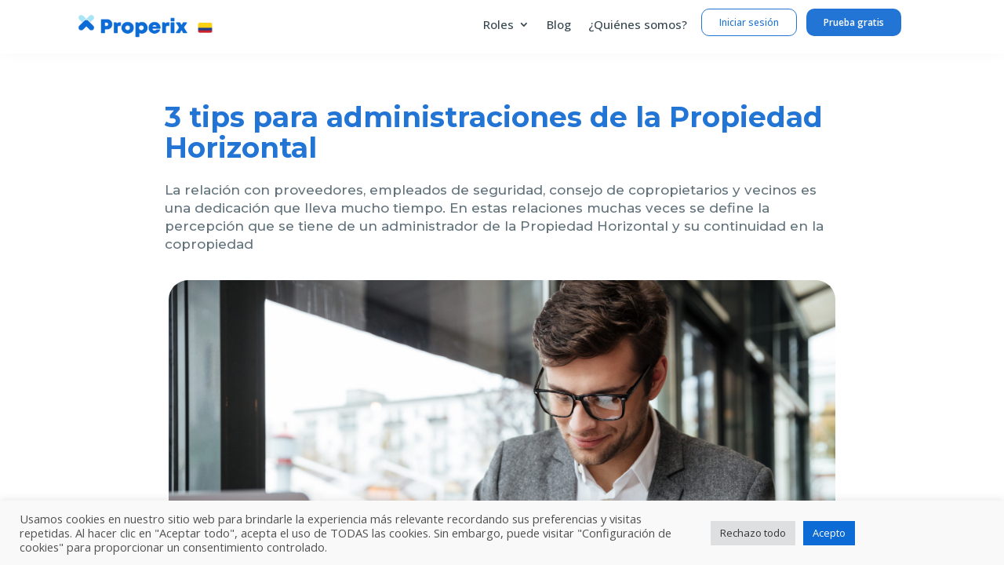

--- FILE ---
content_type: text/css
request_url: https://www.properix.com/wp-content/et-cache/2034/et-core-unified-tb-2764-tb-917-tb-1312-deferred-2034.min.css?ver=1765995308
body_size: 1915
content:
.et_pb_section_1_tb_body.et_pb_section{padding-top:2px;padding-bottom:40px;margin-top:-2px}.et_pb_row_9_tb_body{min-height:216px}.et_pb_row_9_tb_body.et_pb_row{padding-bottom:0px!important;margin-bottom:0px!important;padding-bottom:0px}.et_pb_cta_2_tb_body.et_pb_promo h2,.et_pb_cta_2_tb_body.et_pb_promo h1.et_pb_module_header,.et_pb_cta_2_tb_body.et_pb_promo h3.et_pb_module_header,.et_pb_cta_2_tb_body.et_pb_promo h4.et_pb_module_header,.et_pb_cta_2_tb_body.et_pb_promo h5.et_pb_module_header,.et_pb_cta_2_tb_body.et_pb_promo h6.et_pb_module_header{text-transform:uppercase!important;font-size:19px!important;color:#ffffff!important;line-height:1.1em!important;text-align:left!important}.et_pb_cta_2_tb_body.et_pb_promo{background-image:url(https://www.properix.com/wp-content/uploads/2023/06/01_BANNER_BLOG_Properix.jpg);background-color:RGBA(255,255,255,0);border-radius:25px 25px 25px 25px;overflow:hidden;max-height:804px;padding-top:47px!important;padding-right:117px!important;padding-bottom:47px!important;padding-left:117px!important}.et_pb_cta_2_tb_body.et_pb_promo .et_pb_button_wrapper{text-align:left}body #page-container .et_pb_section .et_pb_cta_2_tb_body.et_pb_promo .et_pb_promo_button.et_pb_button{color:#ffffff!important;border-width:1px!important;border-radius:11px;font-size:14px;font-weight:600!important;background-color:RGBA(255,255,255,0)}body #page-container .et_pb_section .et_pb_cta_2_tb_body.et_pb_promo .et_pb_promo_button.et_pb_button:hover{color:#aae4f7!important;padding-right:0.7em;padding-left:2em;background-image:initial;background-color:RGBA(255,255,255,0)}body #page-container .et_pb_section .et_pb_cta_2_tb_body.et_pb_promo .et_pb_promo_button.et_pb_button:after{display:none}body #page-container .et_pb_section .et_pb_cta_2_tb_body.et_pb_promo .et_pb_promo_button.et_pb_button:before{font-family:ETmodules!important;font-weight:400!important;font-size:1.6em;opacity:0;display:inline-block}body #page-container .et_pb_section .et_pb_cta_2_tb_body.et_pb_promo .et_pb_promo_button.et_pb_button:hover:before{opacity:1}body.et_button_custom_icon #page-container .et_pb_cta_2_tb_body.et_pb_promo .et_pb_promo_button.et_pb_button:before{font-size:14px}body #page-container .et_pb_section .et_pb_cta_2_tb_body.et_pb_promo .et_pb_button_wrapper .et_pb_promo_button.et_pb_button{padding-top:1%!important;padding-right:2%!important;padding-bottom:1%!important;padding-left:2%!important;margin-top:4px!important;margin-bottom:0px!important}.et_pb_cta_2_tb_body.et_pb_promo .et_pb_promo_button.et_pb_button{transition:color 300ms ease 0ms,background-color 300ms ease 0ms}.et_pb_section_2_tb_body.et_pb_section{background-color:#f7f7f7!important}.et_pb_row_10_tb_body{background-color:RGBA(0,0,0,0)}.et_pb_blog_0_tb_body .et_pb_post .entry-title,.et_pb_blog_0_tb_body .not-found-title{font-size:16px!important;line-height:1.3em!important}.et_pb_blog_0_tb_body{background-color:#f7f7f7}.et_pb_blog_0_tb_body .et_pb_blog_grid .et_pb_post{border-radius:25px 25px 25px 25px;overflow:hidden;background-color:RGBA(0,0,0,0)}.et_pb_row_11_tb_body,body #page-container .et-db #et-boc .et-l .et_pb_row_11_tb_body.et_pb_row,body.et_pb_pagebuilder_layout.single #page-container #et-boc .et-l .et_pb_row_11_tb_body.et_pb_row,body.et_pb_pagebuilder_layout.single.et_full_width_page #page-container #et-boc .et-l .et_pb_row_11_tb_body.et_pb_row{max-width:700px}.et_pb_column_13_tb_body{background-color:#ffffff}@media only screen and (min-width:981px){.et_pb_cta_2_tb_body{width:100%}}@media only screen and (max-width:980px){.et_pb_row_9_tb_body.et_pb_row{padding-bottom:0px!important;padding-bottom:0px!important}.et_pb_cta_2_tb_body.et_pb_promo{padding-top:27px!important;padding-right:117px!important;padding-bottom:22px!important;padding-left:117px!important}.et_pb_cta_2_tb_body{width:100%}body #page-container .et_pb_section .et_pb_cta_2_tb_body.et_pb_promo .et_pb_promo_button.et_pb_button:before{display:inline-block;opacity:0}body #page-container .et_pb_section .et_pb_cta_2_tb_body.et_pb_promo .et_pb_promo_button.et_pb_button:hover:before{opacity:1}}@media only screen and (max-width:767px){.et_pb_row_9_tb_body.et_pb_row{padding-bottom:0px!important;padding-bottom:0px!important}.et_pb_cta_2_tb_body.et_pb_promo{padding-top:58px!important;padding-right:20px!important;padding-bottom:58px!important;padding-left:20px!important}body #page-container .et_pb_section .et_pb_cta_2_tb_body.et_pb_promo .et_pb_promo_button.et_pb_button:before{display:inline-block;opacity:0}body #page-container .et_pb_section .et_pb_cta_2_tb_body.et_pb_promo .et_pb_promo_button.et_pb_button:hover:before{opacity:1}}@media (min-width:980px){#skinny.et_pb_newsletter .et_pb_newsletter_fields{flex-wrap:nowrap!important}#skinny.et_pb_newsletter .et_pb_newsletter_fields>*{flex-basis:23%}}#skinny .et_pb_newsletter_form{padding-left:0px}.et_pb_section_0_tb_footer.et_pb_section{padding-top:46px;padding-bottom:8px;background-color:#001f2b!important}.et_pb_row_0_tb_footer.et_pb_row{padding-top:20px!important;margin-top:-13px!important;margin-right:auto!important;margin-left:auto!important;padding-top:20px}.et_pb_row_0_tb_footer,body #page-container .et-db #et-boc .et-l .et_pb_row_0_tb_footer.et_pb_row,body.et_pb_pagebuilder_layout.single #page-container #et-boc .et-l .et_pb_row_0_tb_footer.et_pb_row,body.et_pb_pagebuilder_layout.single.et_full_width_page #page-container #et-boc .et-l .et_pb_row_0_tb_footer.et_pb_row{max-width:1280px}.et_pb_text_0_tb_footer.et_pb_text,.et_pb_text_1_tb_footer.et_pb_text,.et_pb_text_2_tb_footer.et_pb_text,.et_pb_text_3_tb_footer.et_pb_text{color:#ffffff!important}.et_pb_text_0_tb_footer{font-family:'Montserrat',Helvetica,Arial,Lucida,sans-serif;font-weight:700;margin-bottom:5px!important}.et_pb_text_1_tb_footer,.et_pb_text_2_tb_footer{font-family:'Montserrat',Helvetica,Arial,Lucida,sans-serif;margin-bottom:4px!important}.et_pb_text_3_tb_footer{font-family:'Montserrat',Helvetica,Arial,Lucida,sans-serif}.et_pb_blurb_0_tb_footer.et_pb_blurb p,.et_pb_blurb_1_tb_footer.et_pb_blurb p,.et_pb_blurb_2_tb_footer.et_pb_blurb p{line-height:2em}.et_pb_blurb_0_tb_footer.et_pb_blurb{font-weight:700;color:#AAE4F7!important;line-height:2em;margin-bottom:3px!important;width:100%;max-width:100%}.et_pb_blurb_0_tb_footer.et_pb_blurb .et_pb_blurb_description a,.et_pb_blurb_1_tb_footer.et_pb_blurb .et_pb_blurb_description a,.et_pb_blurb_2_tb_footer.et_pb_blurb .et_pb_blurb_description a,.et_pb_text_4_tb_footer.et_pb_text,.et_pb_text_4_tb_footer.et_pb_text a{color:#AAE4F7!important}.et_pb_blurb_0_tb_footer .et_pb_main_blurb_image .et_pb_only_image_mode_wrap,.et_pb_blurb_0_tb_footer .et_pb_main_blurb_image .et-pb-icon{border-width:5px;border-color:RGBA(0,0,0,0)}.et_pb_blurb_0_tb_footer .et_pb_main_blurb_image .et_pb_image_wrap{max-width:93%}.et_pb_blurb_0_tb_footer .et_pb_main_blurb_image{filter:hue-rotate(359deg) saturate(71%);backface-visibility:hidden}html:not(.et_fb_edit_enabled) #et-fb-app .et_pb_blurb_0_tb_footer:hover .et_pb_main_blurb_image{filter:hue-rotate(359deg) saturate(71%)}.et_pb_blurb_1_tb_footer.et_pb_blurb{font-weight:700;color:#AAE4F7!important;line-height:2em;margin-top:-7px!important;margin-bottom:3px!important}.et_pb_blurb_1_tb_footer .et_pb_main_blurb_image .et_pb_only_image_mode_wrap,.et_pb_blurb_1_tb_footer .et_pb_main_blurb_image .et-pb-icon,.et_pb_blurb_2_tb_footer .et_pb_main_blurb_image .et_pb_only_image_mode_wrap,.et_pb_blurb_2_tb_footer .et_pb_main_blurb_image .et-pb-icon{border-width:8px;border-color:RGBA(0,0,0,0)}.et_pb_blurb_1_tb_footer .et_pb_main_blurb_image .et_pb_image_wrap{max-width:110%}.et_pb_blurb_2_tb_footer.et_pb_blurb{font-weight:700;color:#AAE4F7!important;line-height:2em;margin-top:-7px!important}.et_pb_text_4_tb_footer{font-family:'Montserrat',Helvetica,Arial,Lucida,sans-serif;font-weight:700;padding-bottom:5px!important;padding-left:5px!important;margin-bottom:0px!important;margin-left:6px!important}.et_pb_text_4_tb_footer a{font-family:'Montserrat',Helvetica,Arial,Lucida,sans-serif;font-weight:600}.et_pb_image_0_tb_footer{width:95%;text-align:left;margin-left:0}ul.et_pb_social_media_follow_0_tb_footer{margin-top:3px!important}.et_pb_social_media_follow_0_tb_footer li.et_pb_social_icon a.icon:before{color:#AAE4F7}.et_pb_section_1_tb_footer.et_pb_section{padding-top:2px;padding-bottom:0px;margin-top:0px;background-color:#010228!important}.et_pb_row_1_tb_footer.et_pb_row{padding-top:15px!important;padding-right:8px!important;padding-bottom:11px!important;padding-top:15px;padding-right:8px;padding-bottom:11px}.et_pb_row_1_tb_footer,body #page-container .et-db #et-boc .et-l .et_pb_row_1_tb_footer.et_pb_row,body.et_pb_pagebuilder_layout.single #page-container #et-boc .et-l .et_pb_row_1_tb_footer.et_pb_row,body.et_pb_pagebuilder_layout.single.et_full_width_page #page-container #et-boc .et-l .et_pb_row_1_tb_footer.et_pb_row{width:86%}.et_pb_text_5_tb_footer.et_pb_text{color:#BCD2DE!important}.et_pb_text_5_tb_footer{font-size:12px;margin-top:4px!important}.et_pb_image_1_tb_footer{width:5%;text-align:left;margin-left:0}.et_pb_social_media_follow_network_0_tb_footer a.icon,.et_pb_social_media_follow_network_1_tb_footer a.icon,.et_pb_social_media_follow_network_2_tb_footer a.icon{background-color:rgba(98,114,123,0.2)!important;transition:background-color 300ms ease 0ms,background-image 300ms ease 0ms}.et_pb_social_media_follow_network_0_tb_footer a.icon:hover,.et_pb_social_media_follow_network_1_tb_footer a.icon:hover,.et_pb_social_media_follow_network_2_tb_footer a.icon:hover{background-image:initial!important;background-color:rgba(98,114,123,0.5)!important}.et_pb_social_media_follow_network_0_tb_footer.et_pb_social_icon a.icon,.et_pb_social_media_follow_network_1_tb_footer.et_pb_social_icon a.icon,.et_pb_social_media_follow_network_2_tb_footer.et_pb_social_icon a.icon{border-radius:259px 259px 259px 259px}.et_pb_social_media_follow li.et_pb_social_media_follow_network_0_tb_footer a,.et_pb_social_media_follow li.et_pb_social_media_follow_network_1_tb_footer a,.et_pb_social_media_follow li.et_pb_social_media_follow_network_2_tb_footer a{padding-top:8px;padding-right:8px;padding-bottom:8px;padding-left:8px;width:auto;height:auto}.et_pb_image_0_tb_footer.et_pb_module{margin-left:0px!important;margin-right:auto!important}.et_pb_image_1_tb_footer.et_pb_module{margin-left:auto!important;margin-right:0px!important}@media only screen and (min-width:981px){.et_pb_row_1_tb_footer,body #page-container .et-db #et-boc .et-l .et_pb_row_1_tb_footer.et_pb_row,body.et_pb_pagebuilder_layout.single #page-container #et-boc .et-l .et_pb_row_1_tb_footer.et_pb_row,body.et_pb_pagebuilder_layout.single.et_full_width_page #page-container #et-boc .et-l .et_pb_row_1_tb_footer.et_pb_row{max-width:1280px}.et_pb_text_5_tb_footer{width:200%}}@media only screen and (max-width:980px){.et_pb_image_0_tb_footer .et_pb_image_wrap img,.et_pb_image_1_tb_footer .et_pb_image_wrap img{width:auto}.et_pb_row_1_tb_footer,body #page-container .et-db #et-boc .et-l .et_pb_row_1_tb_footer.et_pb_row,body.et_pb_pagebuilder_layout.single #page-container #et-boc .et-l .et_pb_row_1_tb_footer.et_pb_row,body.et_pb_pagebuilder_layout.single.et_full_width_page #page-container #et-boc .et-l .et_pb_row_1_tb_footer.et_pb_row{max-width:1280px}.et_pb_text_5_tb_footer{width:200%}.et_pb_image_1_tb_footer.et_pb_module{margin-left:auto!important;margin-right:0px!important}}@media only screen and (max-width:767px){.et_pb_image_0_tb_footer .et_pb_image_wrap img,.et_pb_image_1_tb_footer .et_pb_image_wrap img{width:auto}.et_pb_text_5_tb_footer{width:50%}.et_pb_image_1_tb_footer{margin-top:-88px!important;margin-bottom:-30px!important;max-width:21%}.et_pb_image_1_tb_footer.et_pb_module{margin-left:auto!important;margin-right:0px!important}}